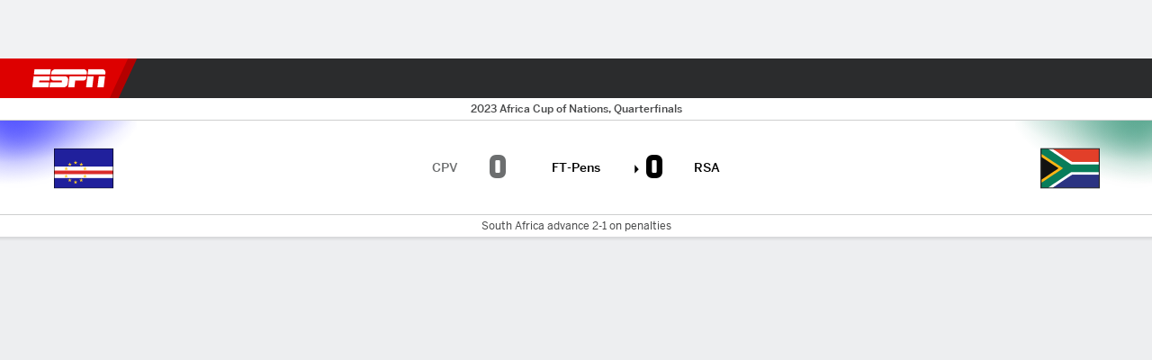

--- FILE ---
content_type: application/javascript
request_url: https://cdn1.espn.net/fitt/6404a94c456d-release-01-27-2026.2.0.4014/client/espnfitt/2553-7cb1f6b5.js
body_size: 3259
content:
(self.webpackChunkfitt=self.webpackChunkfitt||[]).push([[2553],{762553:(e,s,a)=>{var r=a(785893),t=(a(667294),a(294184)),l=a(450239),i=a(822154),n=a(435161),c=a(69572),d=a(45697),h=a(834248).PropTypes,o=a(794530),m=a(951681),u=a(514625),y=a(940137),g=a(880733),x=a(149109),N=a(51582).WordHighlighter,b=i.THEMES.DARK,p=l.emptyObj,A=l.emptyAry,_=l.isAry,j=l.strReplace,$=l.UNDEF,f=/\ /g,v=/\,\u00A0/g;function D(e,s){let a=arguments.length>2&&void 0!==arguments[2]?arguments[2]:"";return r.jsxs(r.Fragment,{children:[r.jsx("div",{className:"Star__AccessibilityText",children:e}),r.jsx("div",{className:a,children:s})]})}function S(e,s){var a,i,d,h,x,S,T,I,E,w,L,R,P,k,O,Y,U,C,F=s&&s.translate||l.passThru,J=s&&s.theme,H=e&&e.description,V=e&&e.fantasy,B=e&&e.flag,z=e&&e.gameState,W=e&&e.headshotImg,M=e&&e.hideHeadshot,q=e&&e.hideJerseys,G=e&&e.hidePosition,K=e&&e.hideTeamAbbrev,Q=e&&e.href,X=e&&e.isCollege,Z=e&&e.useJerseyFallback,ee=e&&e.jerseyNumber||e.playerNumber,se=e&&e.labelLeft,ae=e&&e.direction,re=e&&e.manufacturer,te=e&&e.size,le=e&&(e.shortName||e.fullName),ie=e&&e.fullName||le,ne="xs"===te?le:ie,ce=ne.length>0,de=e&&e.news,he=e&&e.primaryStatLabel,oe=e&&e.primaryStatValue,me=e&&e.position,ue=e&&e.secondaryStatsData,ye=e&&e.singleLine,ge=e&&e.sport,xe=e&&e.stars,Ne=e&&e.starLabel,be=e&&e.statsData?e.statsData:A,pe=be.length>0,Ae=e&&e.statsPos,_e=e&&e.statsLimit,je=e&&e.status,$e=e&&e.statusId||"",fe=e&&e.statusLine,ve=e&&e.tabular||V,De=e&&e.teamAbbrev,Se=e&&e.teamColor,Te=e&&e.teamLogo,Ie=e&&e.headerAthlete,Ee=e&&e.style,we=e&&e.showTeamInfo&&De,Le=e&&e.hasInjuries?e&&e.injury:"",Re=J===b,Pe=Q?"a":"div",ke="a"===Pe&&e&&e.uid||"",Oe="racing"===ge&&!0,Ye=e&&e.isReverseInjury,Ue="reverse"===ae,Ce=e.championTitle,Fe=e.championDate,Je=e.playerId,He=e.hidePlayerDetails,Ve=e.overflowWrap,Be=null,ze=null,We=null,Me=null,qe=[],Ge="",Ke=null,Qe=null,Xe=!1;if("mma"===ge&&(Xe=!0),a=t("Athlete db",e.className,{"Athlete--Racing":"racing"===ge,Athlete__Link:Q,"Athlete--Reverse tar":Ue,"Athlete--Fantasy":V,"flex items-center":se,"clr-gray-01":!Re,"Athlete--dark clr-white":Re}),i=t("Athlete__PlayerHeadshotWrapper flex w-100",{"flex-row-reverse":Ue,"items-center":!H,"Athlete--Empty":!ce&&!pe}),d=t("flex-none",{mr3:!Ue,ml3:Ue}),x=t("Athlete__PlayerWrapper flex justify-center flex-column",{tar:Ue,"Athlete__PlayerWrapper--minWidth":H,"flex-expand":Ve!==$?!Ve:!H}),S=t("Athlete__NameDetails ml2",{"Athlete__NameDetails--dark":Re,"clr-gray-04":!Re,di:xe||oe||ye,ns10:"xs"===te,ns9:"sm"===te||"md"===te,ns8:"lg"===te||"xl"===te}),L=t("Athlete__Stats mt2",{"Athlete__Stats--dark":Re,"clr-gray-04":!Re,"flex justify-between":Oe,ns9:"xs"!==te&&"xl"!==te,ns10:"xs"===te,ns8:"xl"===te,"Athlete__Stats--Record pb1":Xe,"Stats--Empty":!ce&&!pe}),R=t("Athlete__Stats--value",{"clr-gray-01":!Xe&&!Re,"clr-gray-04 n9":Xe&&!Re,"clr-white":Re,hs8:"xl"===te&&!Xe,hs9:"xs"!==te&&"xl"!==te&&!Xe,hs10:"xs"===te&&!Xe}),T=t("di flex items-baseline",{n9:"xs"===te,n8:"sm"===te||"md"===te,n7:"lg"===te,n6:"xl"===te,"Athlete__PlayerName--dark":Re,"justify-end":Ue}),I=t("flex items-center justify-between",{"flex-row-reverse":"reverse"===ae}),E=t({"clr-gray-01":!Re,"clr-white":Re,pr3:"reverse"!==ae,pl3:"reverse"===ae,hs3:"xs"===te||"sm"===te,hs2:"xs"!==te&&"sm"!==te}),w=t("n9",{"clr-gray-04":!Re,"clr-boulder":Re,tar:"reverse"!==ae,tl:"reverse"===ae}),P=t("pt3",{"clr-gray-04":!Re,"clr-boulder":Re,n7:"lg"===te||"xl"===te,n8:"lg"!==te&&"xl"!==te}),k=t("flex",{n8:"lg"===te||"xl"===te,n9:"lg"!==te&&"xl"!==te,"justify-end":Ue}),Y=t("Athlete__Star",{"Athlete__Star--dark":Re}),C=t("h8 mb2",{"clr-gray-03":!Re,"clr-white":Re}),h=t(`Athlete__TeamAbbrev ${d}`,{"Athlete__TeamAbbrev--dark":Re}),U=t("clr-scarlet ttu w-20",{"Athlete__Injury--right":!Ue,"Athlete__Injury--left":Ue||Ye}),W&&!M?Be=r.jsx(o,{className:d,logoSource:Te,silo:ve,size:te,src:W,alt:ie,athleteName:ie}):!X&&!Z||q||(Be=r.jsx(y,{className:d,color:Se,playerNumber:ee,silo:ve,size:te,sport:ge})),(we||Le)&&(Be=r.jsxs("div",{className:"Athlete__Headshot",children:[Le&&r.jsx("div",{className:U,children:Le}),Be,we&&r.jsx("div",{className:h,children:De})]})),Ce&&(Qe=r.jsxs("div",{className:"pb1 h9 flex justify-between",children:[r.jsx("div",{className:"clr-gray-01",children:Ce}),Fe?r.jsxs("div",{className:"n9 clr-gray-04",children:["SINCE ",r.jsx("span",{className:"dib clr-gray-01",children:Fe})]}):null]})),be&&"mma"===ge?(Ke=n(be,(function(e,s){return r.jsx("div",{className:"di",children:r.jsx("span",{className:R,children:e&&e.value})},s)})),Ke=r.jsx("div",{className:L,children:Ke})):_(be)?(l.isNum(_e)&&_e>0?be=c(be,_e):"pre"===z&&(be=c(be,3)),Ke=n(be,(function(e,s){var a=e||p,l=a.value,i=a.label,n=t({"Athlete__Stats--label":l});return r.jsxs("div",{className:"di",children:[l&&r.jsx("span",{className:R,children:l}),i&&r.jsx("span",{className:n,children:i})]},s)})),Ke=r.jsx("div",{className:L,children:Ke})):be&&(be=j(j(be,f," "),v,", "),Ke=r.jsx("div",{className:L,children:be})),G||(Oe?ze=r.jsx("span",{className:S,children:re}):He||(ze=r.jsxs("span",{className:S,children:[me,ee&&` #${ee}`,De&&!K&&` - ${De}`]}))),xe&&!l.isNum(xe)){switch(xe){case"onestar":xe=1;break;case"twostar":xe=2;break;case"threestar":xe=3;break;default:xe=0}Ge=`${xe} ${F("star")}`}if(xe>0)for(O=0;O<xe;O++)qe.push(r.jsx("span",{className:Y},O));return oe&&(We=ue&&n(ue,(function(e,s){var a=e||p,t=a.label||a.shortDisplayName,l=a.value||a.displayValue;return r.jsxs("div",{children:[F(t),r.jsx("span",{className:"Athlete__SecondaryStat h9 ml2",children:l})]},s)})),Me=r.jsxs("div",{className:I,children:[r.jsx("div",{className:E,children:oe}),We&&r.jsx("div",{className:w,children:We})]})),r.jsxs(Pe,{href:Q,className:a,"data-player-uid":ke,style:Ee,children:[he&&r.jsx("h2",{className:C,children:F(he)}),se&&r.jsx("div",{className:"clr-gray-04 ttu n10 w-20",children:se}),r.jsxs("div",{className:i,children:[Ne&&qe.length>0&&D(Ge,qe,"Star__Label"),Be,r.jsxs("div",{className:x,children:[Ie&&r.jsx("span",{className:"Athlete__Header",children:Ie}),Qe,!Ne&&qe.length>0&&D(Ge,qe),r.jsxs("h3",{className:T,children:[B&&r.jsx(m,{className:"Athlete__Flag dib mr2",size:"xs",src:B}),r.jsx(N,{id:Je,children:r.jsx("span",{className:"Athlete__PlayerName",children:ne})}),de&&r.jsx(u,{style:{width:12,height:12},icon:"news",className:"ml2"}),ze]}),fe&&r.jsxs("div",{className:k,children:[r.jsx("span",{className:"clr-gray-04",children:"Status"}),r.jsx(g,{className:"fw-medium ml2",statusID:$e,status:fe,plain:!0})]}),H&&r.jsx("div",{className:P,children:H}),!Ae&&Ke,Me,je&&r.jsx("span",{className:"clr-negative h8 ttu ml2",children:je})]})]}),"below"===Ae&&Ke]})}a(784616),S.contextTypes={translate:d.func,theme:d.string},S.defaultProps={fantasy:!1,hideHeadshot:!1,hideJerseys:!1,hidePosition:!1,hideTeamAbbrev:!1,isCollege:!1,shortName:[],news:!1,size:"md",stars:0,statsLimit:0,tabular:!1,useJerseyFallback:!1},S.propTypes={translate:d.func,fantasy:d.bool,flag:d.string,description:d.string,direction:d.string,className:d.string,gameState:d.string,hasInjuries:d.bool,headshotImg:d.string,hideHeadshot:d.bool,hideJerseys:d.bool,hidePosition:d.bool,hideTeamAbbrev:d.bool,isCollege:d.bool,isReverseInjury:d.bool,useJerseyFallback:d.bool,href:d.string,jerseyNumber:d.string,labelLeft:d.string,layoutDirection:d.string,manufacturer:d.string,shortName:d.oneOfType([d.string,d.array,h.observableArray]),fullName:d.string,news:d.bool,primaryStatLabel:d.string,primaryStatValue:d.string,position:d.string,secondaryStatsData:d.oneOfType([d.array,h.observableArray]),singleLine:d.bool,size:d.string,sport:d.string,stars:d.oneOfType([d.string,d.number]),statsData:d.oneOfType([d.string,d.array,h.observableArray]),statsPos:d.string,statsLimit:d.number,status:d.oneOfType([d.string,d.array,h.observableArray]),statusId:d.string,statusLine:d.string,tabular:d.bool,teamAbbrev:d.string,teamColor:d.string,teamLogo:d.string,headerAthlete:d.string,style:d.object,hidePlayerDetails:d.bool},e.exports=x(S,"edition")},880733:(e,s,a)=>{var r=a(785893),t=(a(667294),a(45697)),l=a(957557),i=a(753659),n=a(740823),c=n.PLAYER_INJURY_IDS,d=n.PLAYER_COMBO_STATUS_ID_PREFIXES,h=n.PLAYER_STATUS_TYPES,o=d.INJURY,m=d.STATUS,u={};function y(e){var s=e&&e.statusID,a="--grey",t=l(e,["statusID"]);return s in u&&(a=u[s]),r.jsx(i,{...t,statusColor:a})}u[`${o}-${c.ACTIVE}`]="green",u[`${o}-${c.PROBABLE}`]="yellow",u[`${o}-${c.QUESTIONABLE}`]="yellow",u[`${o}-${c.DOUBTFUL}`]="yellow",u[`${o}-${c.OUT}`]="red",u[`${o}-${c.IR}`]="red",u[`${o}-${c.DD}`]="yellow",u[`${o}-${c.DAYTODAY}`]="yellow",u[`${o}-${c["15DAYDL"]}`]="red",u[`${o}-${c["60DAYDL"]}`]="red",u[`${o}-${c["7DAYDL"]}`]="red",u[`${o}-${c["10DAYDL"]}`]="red",u[`${o}-${c["45DAYDL"]}`]="red",u[`${o}-${c.BEREAVEMENT}`]="red",u[`${o}-${c.PATERNITY}`]="red",u[`${o}-${c.SUSPENSION}`]="red",u[`${m}-${h.ACTIVE}`]="green",u[`${m}-${h.DISABLED}`]="red",u[`${m}-${h.SUSPENDED}`]="red",u[`${m}-${h.ACTIVE_40_MAN}`]="green",u[`${m}-${h.DAY_15_IL}`]="red",u[`${m}-${h.DAY_45_IL}`]="red",u[`${m}-${h.MINORS}`]="green",u[`${m}-${h.INJURED_07}`]="red",u[`${m}-${h.FREE_AGENT}`]="green",u[`${m}-${h.NON_ROSTER_INVITE}`]="green",u[`${m}-${h.INJURED_60}`]="red",u[`${m}-${h.RETIRED}`]="red",y.propTypes={status:t.string.isRequired,statusID:t.string.isRequired,plain:t.bool},e.exports=y},784616:(e,s,a)=>{"use strict";a.r(s)}}]);